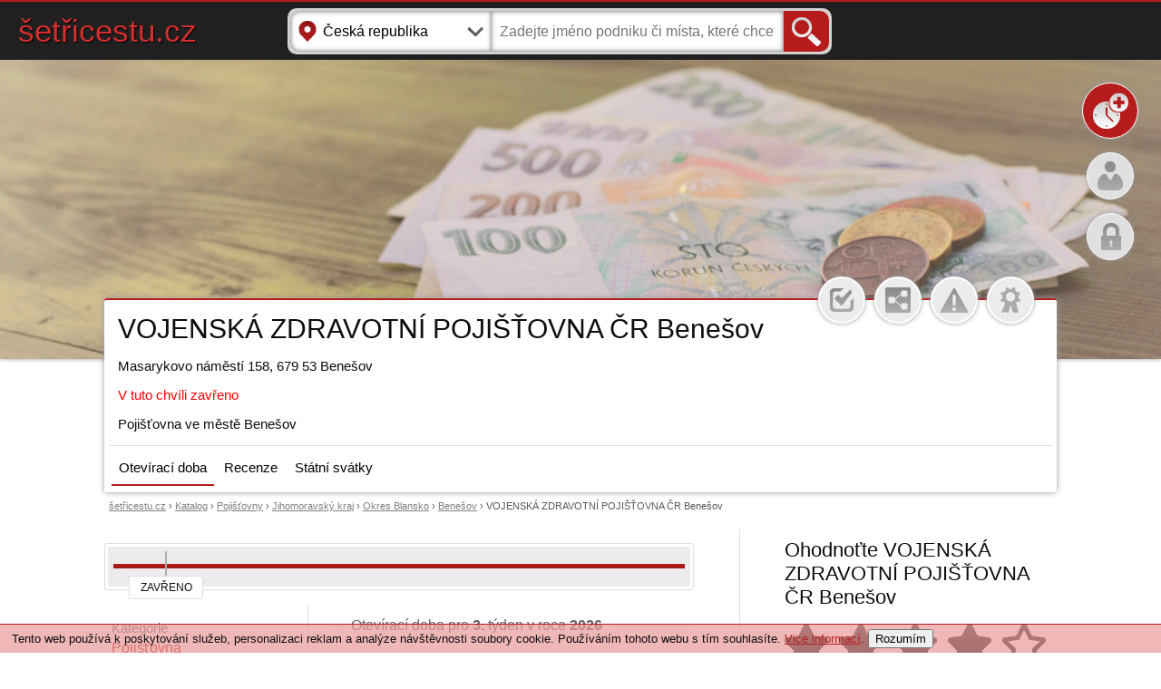

--- FILE ---
content_type: text/html; charset=UTF-8
request_url: https://www.setricestu.cz/misto/vojenska-zdravotni-pojistovna-cr-benesov-f-54277
body_size: 6380
content:
<!DOCTYPE html>
<html lang="cs" prefix="og: http://ogp.me/ns#">
 <head>
  <meta http-equiv="content-type" content="text/html; charset=utf-8">
  <title>VOJENSKÁ ZDRAVOTNÍ POJIŠŤOVNA ČR Benešov otevírací doba - šetřicestu.cz</title>
<meta name="description" content="Prohlédněte si otevírací dobu pro rok 2026 ve všední dny i víkendy pro VOJENSKÁ ZDRAVOTNÍ POJIŠŤOVNA ČR Benešov se sídlem Masarykovo náměstí 158, Benešov (Jihomoravský kraj, Okres Blansko).">
<meta name="description" content="Prohlédněte si otevírací dobu pro rok 2026 ve všední dny, víkendy i státní svátky pro VOJENSKÁ ZDRAVOTNÍ POJIŠŤOVNA ČR Benešov se sídlem Masarykovo náměstí 158, Benešov (Jihomoravský kraj, Okres Blansko).">
  <link rel="stylesheet" href="/css/style.css?v=2" type="text/css">
  <link rel="stylesheet" href="/css/style-detail.css?v=28" type="text/css">
  <link async rel="stylesheet" href="/css/style-db.css?misto=vojenska-zdravotni-pojistovna-cr-benesov-f-54277" type="text/css">
  <link rel="alternate" media="only screen and (max-width: 640px)" href="https://m.setricestu.cz/misto/vojenska-zdravotni-pojistovna-cr-benesov-f-54277">
  <link rel="canonical" href="https://www.setricestu.cz/misto/vojenska-zdravotni-pojistovna-cr-benesov-f-54277">
  <script type="text/javascript" src="/js/function.js?v=1" async></script>
  <script type="text/javascript" src="/js/jquery-1.2.1.pack.js" async></script>
  <style>
        #sdbar_1 { float: left; width: 100%; height: 5px; background: linear-gradient(#b71c1c, #9e1818); }
       </style>  <script type="application/ld+json">
   {
     "@context" : "http://schema.org",
     "@type" : "LocalBusiness",
     "name" : "VOJENSKÁ ZDRAVOTNÍ POJIŠŤOVNA ČR Benešov",
          "address" : {
       "@type" : "PostalAddress",
       "streetAddress" : "Masarykovo náměstí 158",
       "addressLocality" : "Benešov",       "postalCode" : "679 53 "     }

     ,
     "aggregateRating" : {
       "@type" : "AggregateRating",
       "ratingValue" : "4,0",
       "ratingCount" : "19",
       "bestRating" : "5",
       "worstRating" : "0"
     }
      
   }
  </script>
  <script type="application/ld+json">
    [{
      "@context": "https://schema.org",
      "@type": "BreadcrumbList",
      "itemListElement": [{
        "@type": "ListItem",
        "position": 1,
        "name": "šetřicestu.cz",
        "item": "https://www.setricestu.cz/"
      },{
        "@type": "ListItem",
        "position": 2,
        "name": "Pojišťovny",
        "item": "https://www.setricestu.cz/katalog/pojistovny-n-16683"
      },{
    
        "@type": "ListItem",
        "position": 3,
        "name": "VOJENSKÁ ZDRAVOTNÍ POJIŠŤOVNA ČR Benešov",
        "item": "https://www.setricestu.cz/misto/vojenska-zdravotni-pojistovna-cr-benesov-f-54277"
      }]
         }]
  </script>
 </head>
 <body>
       
  <!-- Global site tag (gtag.js) - Google Analytics -->
  <script async src="https://www.googletagmanager.com/gtag/js?id=UA-67686240-1"></script>
  <script>
    window.dataLayer = window.dataLayer || [];
    function gtag(){dataLayer.push(arguments);}
    gtag('js', new Date());

    gtag('config', 'UA-67686240-1');
  </script>
   
   <div id="okno" class="okno_skr">
    <div id="okno2">
     <div id="okno3">
      <div style="width: 100%; padding: 50px 0 50px 0; font-size: 16px; text-align: center;">
       Probíhá načítání obsahu...<br><br>
       <img src="/img/loading.gif" alt="Loading">
      </div>
     </div>
    </div>
   </div>

  
      <div id="fucking-eu-cookies" class="cookie_ob">
       Tento web používá k poskytování služeb, personalizaci reklam a analýze návštěvnosti soubory cookie. Používáním tohoto webu s tím souhlasíte. <a href="https://www.google.com/intl/cs/policies/technologies/cookies/">Vice informací</a>. <button onclick="cookie_ok();">Rozumím</button>
      </div>
     
  <div id="top_lista_d" class="lista_block">
   <div id="lis_logo">
    <a href="https://www.setricestu.cz/" class="logo">šetřicestu.cz</a>
   </div>

   <div id="lis_vyhledavac">
    <div id="lis_form_div">
     <form action="/search.php" method="get" name="formular">
      <input type="hidden" name="page" value="search">
      <input type="hidden" name="kraj" value="">
      <input type="text" name="lokace" value="Česká republika" placeholder="Lokace" id="search_form_1_lista" onFocus="zob_okno('lokalitaDls');" readonly><input type="text" name="q" value="" placeholder="Zadejte jméno podniku či místa, které chcete hledat" id="lis_search_form" autocomplete="off" onkeyup="lookupLista(this.value);" onblur="fill();" required><input type="submit" value=" " id="lis_search_send">
     </form>

     <div id="autoSuggestionsListLista">
     </div>
    </div>
   </div>
  </div>

  <div id="d_uvod" class="set_lista_img_34">
   <div id="uvod_filtr">
   </div>

   
    <div id="m_1">
     <div id="wheel_big_t" class="skr_upoz" onclick="window.location.href = '/pridat-oteviraci-dobu';">
      <a href="/pridat-oteviraci-dobu" class="nolink_black">Přidat <b>otevírací dobu</b></a>
     </div>

     <div id="wheel_big" onclick="window.location.href = '/pridat-oteviraci-dobu';">
     </div>
    </div>

    
        <div id="m_2">
         <div id="wheel_1_t" onclick="window.location.href = '/registrace';">
          <a href="/registrace" class="nolink_black">Zaregistrovat se</a>
         </div>

         <div id="wheel_1" class="profiovka_block" onclick="window.location.href = '/registrace';">
         </div>
        </div>
       
        <div id="m_3">
         <div id="wheel_2_t" onclick="window.location.href = '/prihlaseni';">
          <a href="/prihlaseni" class="nolink_black">Přihlásit se</a>
         </div>

         <div id="wheel_2" onclick="window.location.href = '/prihlaseni';">
         </div>
        </div>
         </div>

  <div id="d_uvod_c">
   <div id="d_uvod_cb" class="d_uvod_c_stav_0">
    <div id="moznosti">
          <div onclick="zob_okno('login');" id="visit_check" class="check  cursor_click" title="Přihlaste se prosím">
     </div>

     <div onclick="zob_okno('share&id=30493');" class="share cursor_click" title="Sdílet na sociálních sítích">
     </div>

     <div onclick="zob_okno('nahl&id=30493');" class="nahl cursor_click" title="Nahlásit nesprávné údaje">
     </div>

      
          <div onclick="zob_okno('upl&id=30493');" class="cert cursor_click" title="Neověřená otevírací doba">
              </div>
    </div>

    <div id="d_uvod_title">
     <h1>VOJENSKÁ ZDRAVOTNÍ POJIŠŤOVNA ČR Benešov</h1>    </div>

    <div id="d_uvod_adresa">
     <span>Masarykovo náměstí 158, 679 53  Benešov</span>    </div>

    <div id="d_uvod_otev" class="d_stav_txt_0">
     V tuto chvíli zavřeno    </div>

    
    <div id="d_uvod_microtext">
     Pojišťovna ve městě Benešov    </div>

    <div id="menu">
     <a href="/misto/vojenska-zdravotni-pojistovna-cr-benesov-f-54277" class="aktual">Otevírací doba</a> 
     
         <a href="/recenze/vojenska-zdravotni-pojistovna-cr-benesov-f-54277">Recenze</a>
          
     <a href="/misto/vojenska-zdravotni-pojistovna-cr-benesov-f-54277/statni-svatky">Státní svátky</a>
    </div>
   </div>
  </div>

  <div id="det_cesta">
   <div id="zacatek_cesty">
    <div class="cesta_pol">
     <a href="https://www.setricestu.cz/">šetřicestu.cz</a> ›

     <div class="cesta_pol">
      <a href="/katalog">Katalog</a> ›

      <div class="cesta_pol">
       <a href="/katalog/pojistovny-n-16683">Pojišťovny</a> ›

       <div class="cesta_pol">
        <a href="/katalog/pojistovny-n-16683/jihomoravsky-kraj">Jihomoravský kraj</a> ›

        <div class="cesta_pol">
         <a href="/katalog/pojistovny-n-16683/jihomoravsky-kraj/blansko">Okres Blansko</a> ›

         <div class="cesta_pol">
          <a href="/katalog/pojistovny-n-16683/jihomoravsky-kraj/blansko/777-benesov">Benešov</a> ›

          <div class="cesta_pol">
           
               VOJENSKÁ ZDRAVOTNÍ POJIŠŤOVNA ČR Benešov
                        </div>
         </div>
        </div>
       </div>
      </div>
     </div>
    </div>
   </div>
  </div>

  
     <div id="d_obsah">
      <div id="d_obsah_c">
       <div id="d_obsah_l">
        <div id="d_obsah_hl">
         <div id="d_panel">
          <div id="statusbar">
           <div id="sb_lista">
          
               <div id="sdbar_1">
               </div>
              
            <div id="sb_cas">
           <div id="stav_2">ZAVŘENO</div>
            </div>
           </div>
          </div>
         </div>

         <div id="d_obsah_hl_l">
          <div class="box_max_l">
         
             <div class="max_polozka_b">
              <div class="max_polozka_t">
               Kategorie
              </div>

              <div class="max_polozka_o">
               <a href="/katalog/pojistovny-n-16683">Pojišťovna</a>
              </div>
             </div>
           
               <div class="max_polozka">
                <div class="max_polozka_t">
                 Pobočka řetězce
                </div>

                <div class="max_polozka_o">
                 <a href="/retezec/vojenska-zdravotni-pojistovna-ceske-republiky-u-26154">Vojenská zdravotní pojišťovna České republiky</a>
                </div>
               </div>
              
             <div class="max_polozka">
              <div class="max_polozka_t">
               Kraj
              </div>

              <div class="max_polozka_o">
               <a href="/katalog/pojistovny-n-16683/jihomoravsky-kraj">Jihomoravský kraj</a>
              </div>
             </div>

             <div class="max_polozka">
              <div class="max_polozka_t">
               Okres
              </div>

              <div class="max_polozka_o">
               <a href="/katalog/pojistovny-n-16683/jihomoravsky-kraj/blansko">Okres Blansko</a>
              </div>
             </div>

             <div class="max_polozka">
              <div class="max_polozka_t">
               Město
              </div>

              <div class="max_polozka_o">
               <a href="/katalog/pojistovny-n-16683/jihomoravsky-kraj/blansko/777-benesov">Benešov</a>
              </div>
             </div>
            
          </div>
         </div>

         <div id="d_obsah_hl_r">
        
          <div class="hl_nadp">
           <div class="hl_nadp_txt">
    
             <h2>Otevírací doba pro <b>3.</b> týden v roce <b>2026</b></h2>
           </div>
          </div>

          <div id="d_oteviracky">
    
              <div class="d_polozka dp_ramecek dnes">
               <div class="dp_den" title="18.01.2026">
                Neděle
               </div>

               <div class="dp_hod">
             
                     <div class="h_klasik">
                      <i>Zavřeno</i>
                     </div>

                     <div class="h_datum">
                      18.1.
                     </div>

                     <div class="h_nahlas">
                      <img src="/img/icons/vystraha.png" width="16" onclick="zob_okno('nahl_hod&id=21546&podnik=30493');" class="cursor_click" alt="Nahlásit">
                     </div>
                    
               </div>
              </div>
             
              <div class="d_polozka dp_ramecek">
               <div class="dp_den" title="19.01.2026">
                Pondělí
               </div>

               <div class="dp_hod">
             
                       <div class="h_klasik">
                      08:00 - 12:00
                       </div>

                       <div class="h_datum">
                        19.1.
                       </div>

                       <div class="h_nahlas">
                        <img src="/img/icons/vystraha.png" width="16" onclick="zob_okno('nahl_hod&id=21540&podnik=30493');" class="cursor_click" alt="Nahlásit">
                       </div>

                       <div class="h_pauza">
                      13:00 - 17:00
                       </div>
                      
               </div>
              </div>
             
              <div class="d_polozka dp_ramecek">
               <div class="dp_den" title="20.01.2026">
                Úterý
               </div>

               <div class="dp_hod">
             
                     <div class="h_klasik">
                      <i>Zavřeno</i>
                     </div>

                     <div class="h_datum">
                      20.1.
                     </div>

                     <div class="h_nahlas">
                      <img src="/img/icons/vystraha.png" width="16" onclick="zob_okno('nahl_hod&id=21541&podnik=30493');" class="cursor_click" alt="Nahlásit">
                     </div>
                    
               </div>
              </div>
             
              <div class="d_polozka dp_ramecek">
               <div class="dp_den" title="21.01.2026">
                Středa
               </div>

               <div class="dp_hod">
             
                       <div class="h_klasik">
                      08:00 - 12:00
                       </div>

                       <div class="h_datum">
                        21.1.
                       </div>

                       <div class="h_nahlas">
                        <img src="/img/icons/vystraha.png" width="16" onclick="zob_okno('nahl_hod&id=21542&podnik=30493');" class="cursor_click" alt="Nahlásit">
                       </div>

                       <div class="h_pauza">
                      13:00 - 17:00
                       </div>
                      
               </div>
              </div>
             
              <div class="d_polozka dp_ramecek">
               <div class="dp_den" title="22.01.2026">
                Čtvrtek
               </div>

               <div class="dp_hod">
             
                       <div class="h_klasik">
                      08:00 - 12:00
                       </div>

                       <div class="h_datum">
                        22.1.
                       </div>

                       <div class="h_nahlas">
                        <img src="/img/icons/vystraha.png" width="16" onclick="zob_okno('nahl_hod&id=21543&podnik=30493');" class="cursor_click" alt="Nahlásit">
                       </div>

                       <div class="h_pauza">
                      13:00 - 17:00
                       </div>
                      
               </div>
              </div>
             
              <div class="d_polozka dp_ramecek">
               <div class="dp_den" title="23.01.2026">
                Pátek
               </div>

               <div class="dp_hod">
             
                     <div class="h_klasik">
                      <i>Zavřeno</i>
                     </div>

                     <div class="h_datum">
                      23.1.
                     </div>

                     <div class="h_nahlas">
                      <img src="/img/icons/vystraha.png" width="16" onclick="zob_okno('nahl_hod&id=21544&podnik=30493');" class="cursor_click" alt="Nahlásit">
                     </div>
                    
               </div>
              </div>
             
              <div class="d_polozka">
               <div class="dp_den" title="24.01.2026">
                Sobota
               </div>

               <div class="dp_hod">
             
                     <div class="h_klasik">
                      <i>Zavřeno</i>
                     </div>

                     <div class="h_datum">
                      24.1.
                     </div>

                     <div class="h_nahlas">
                      <img src="/img/icons/vystraha.png" width="16" onclick="zob_okno('nahl_hod&id=21545&podnik=30493');" class="cursor_click" alt="Nahlásit">
                     </div>
                    
               </div>
              </div>
             
          </div>
         
            <div id="ads_det_1">
             <script async src="//pagead2.googlesyndication.com/pagead/js/adsbygoogle.js"></script>
             <!-- šetřicestu.cz - detail -->
             <ins class="adsbygoogle"
                  style="display:block"
                  data-ad-client="ca-pub-8830586778933363"
                  data-ad-slot="8495120005"
                  data-ad-format="auto"
                  data-full-width-responsive="true"></ins>
             <script>
             (adsbygoogle = window.adsbygoogle || []).push({});
             </script>
            </div>
           
          <div class="hl_nadp">
           <div class="hl_nadp_txt">
            <h2>Kalendář otevíracích dob pro <b>leden 2026</b></h2>
           </div>
          </div>

          <div id="d_kalendar">
           
    <div class="nadpis">
     Po
    </div>
   
    <div class="nadpis">
     Út
    </div>
   
    <div class="nadpis">
     St
    </div>
   
    <div class="nadpis">
     Čt
    </div>
   
    <div class="nadpis">
     Pá
    </div>
   
    <div class="nadpis">
     So
    </div>
   
    <div class="nadpis">
     Ne
    </div>
   
      <div class="den_k neaktual" onclick="zob_okno('kalendar&datum=2025-12-29&id=30493');">
       29. 12. 
      </div>
     
      <div class="den_k neaktual" onclick="zob_okno('kalendar&datum=2025-12-30&id=30493');">
       30. 12. 
      </div>
     
      <div class="den_k neaktual" onclick="zob_okno('kalendar&datum=2025-12-31&id=30493');">
       31. 12. 
      </div>
     
        <div class="den_k aktual uz_bylo" onclick="zob_okno('kalendar&datum=2026-01-01&id=30493');">
         1.
        </div>
       
        <div class="den_k aktual uz_bylo" onclick="zob_okno('kalendar&datum=2026-01-02&id=30493');">
         2.
        </div>
       
        <div class="den_k aktual uz_bylo" onclick="zob_okno('kalendar&datum=2026-01-03&id=30493');">
         3.
        </div>
       
        <div class="den_k aktual uz_bylo" onclick="zob_okno('kalendar&datum=2026-01-04&id=30493');">
         4.
        </div>
       
        <div class="den_k aktual uz_bylo" onclick="zob_okno('kalendar&datum=2026-01-05&id=30493');">
         5.
        </div>
       
        <div class="den_k aktual uz_bylo" onclick="zob_okno('kalendar&datum=2026-01-06&id=30493');">
         6.
        </div>
       
        <div class="den_k aktual uz_bylo" onclick="zob_okno('kalendar&datum=2026-01-07&id=30493');">
         7.
        </div>
       
        <div class="den_k aktual uz_bylo" onclick="zob_okno('kalendar&datum=2026-01-08&id=30493');">
         8.
        </div>
       
        <div class="den_k aktual uz_bylo" onclick="zob_okno('kalendar&datum=2026-01-09&id=30493');">
         9.
        </div>
       
        <div class="den_k aktual uz_bylo" onclick="zob_okno('kalendar&datum=2026-01-10&id=30493');">
         10.
        </div>
       
        <div class="den_k aktual uz_bylo" onclick="zob_okno('kalendar&datum=2026-01-11&id=30493');">
         11.
        </div>
       
        <div class="den_k aktual uz_bylo" onclick="zob_okno('kalendar&datum=2026-01-12&id=30493');">
         12.
        </div>
       
        <div class="den_k aktual uz_bylo" onclick="zob_okno('kalendar&datum=2026-01-13&id=30493');">
         13.
        </div>
       
        <div class="den_k aktual uz_bylo" onclick="zob_okno('kalendar&datum=2026-01-14&id=30493');">
         14.
        </div>
       
        <div class="den_k aktual uz_bylo" onclick="zob_okno('kalendar&datum=2026-01-15&id=30493');">
         15.
        </div>
       
        <div class="den_k aktual uz_bylo" onclick="zob_okno('kalendar&datum=2026-01-16&id=30493');">
         16.
        </div>
       
        <div class="den_k aktual uz_bylo" onclick="zob_okno('kalendar&datum=2026-01-17&id=30493');">
         17.
        </div>
       
        <div class="den_k dnes_k" onclick="zob_okno('kalendar&datum=2026-01-18&id=30493');">
         18.
        </div>
       
        <div class="den_k aktual" onclick="zob_okno('kalendar&datum=2026-01-19&id=30493');">
         19.
        </div>
       
        <div class="den_k aktual" onclick="zob_okno('kalendar&datum=2026-01-20&id=30493');">
         20.
        </div>
       
        <div class="den_k aktual" onclick="zob_okno('kalendar&datum=2026-01-21&id=30493');">
         21.
        </div>
       
        <div class="den_k aktual" onclick="zob_okno('kalendar&datum=2026-01-22&id=30493');">
         22.
        </div>
       
        <div class="den_k aktual" onclick="zob_okno('kalendar&datum=2026-01-23&id=30493');">
         23.
        </div>
       
        <div class="den_k aktual" onclick="zob_okno('kalendar&datum=2026-01-24&id=30493');">
         24.
        </div>
       
        <div class="den_k aktual" onclick="zob_okno('kalendar&datum=2026-01-25&id=30493');">
         25.
        </div>
       
        <div class="den_k aktual" onclick="zob_okno('kalendar&datum=2026-01-26&id=30493');">
         26.
        </div>
       
        <div class="den_k aktual" onclick="zob_okno('kalendar&datum=2026-01-27&id=30493');">
         27.
        </div>
       
        <div class="den_k aktual" onclick="zob_okno('kalendar&datum=2026-01-28&id=30493');">
         28.
        </div>
       
        <div class="den_k aktual" onclick="zob_okno('kalendar&datum=2026-01-29&id=30493');">
         29.
        </div>
       
        <div class="den_k aktual" onclick="zob_okno('kalendar&datum=2026-01-30&id=30493');">
         30.
        </div>
       
        <div class="den_k aktual" onclick="zob_okno('kalendar&datum=2026-01-31&id=30493');">
         31.
        </div>
       
      <div class="den_k neaktual" onclick="zob_okno('kalendar&datum=2026-02-01&id=30493');">
       1. 2.
      </div>
     
          </div>

            <div class="hl_nadp">
             <div class="hl_nadp_txt">
              <h2>Otevírací doba VOJENSKÁ ZDRAVOTNÍ POJIŠŤOVNA ČR Benešov ve státní svátky</h2>
             </div>
            </div>

            <div class="hl_d_obs">
           
               <div class="d_polozka dp_ramecek">
                <div class="d_nadpiss">
                 Velký pátek
                </div>

                <div class="dp_den">
                 3.4.2026
                </div>

                <div class="dp_hod">
               
                     <div class="h_klasik">
                    
                       <i>Zavřeno</i>
                      
                     </div>
                    
                      <div class="dp_koment">
                       Otevírací doba se může vzhledem ke státnímu svátku v tento den lišit.
                      </div>
                     
                </div>
               </div>
              
               <div class="d_polozka dp_ramecek">
                <div class="d_nadpiss">
                 <a href="https://www.scblog.net/statni-svatky/velikonocni-pondeli/" title="Přečtěte si více informací o státním svátku Velikonoční pondělí">Velikonoční pondělí</a>
                </div>

                <div class="dp_den">
                 6.4.2026
                </div>

                <div class="dp_hod">
               
                     <div class="h_klasik">
                    <i>08:00 - 12:00</i>
                     </div>
                    
                       <div class="h_pauza">
                      <i>13:00 - 17:00</i>
                       </div>
                      
                      <div class="dp_koment">
                       Otevírací doba se může vzhledem ke státnímu svátku v tento den lišit, <a href="https://www.scblog.net/statni-svatky/velikonocni-pondeli/" title="Přečtěte si více informací o státním svátku Velikonoční pondělí">přečtěte si více</a>.
                      </div>
                     
                </div>
               </div>
              
               <div class="d_polozka dp_ramecek">
                <div class="d_nadpiss">
                 <a href="https://www.scblog.net/statni-svatky/svatek-prace-1-kvetna-oslava-prace-a-pracovnich-prav/" title="Přečtěte si více informací o státním svátku Svátek práce">Svátek práce</a>
                </div>

                <div class="dp_den">
                 1.5.2026
                </div>

                <div class="dp_hod">
               
                     <div class="h_klasik">
                    
                       <i>Zavřeno</i>
                      
                     </div>
                    
                      <div class="dp_koment">
                       Otevírací doba se může vzhledem ke státnímu svátku v tento den lišit, <a href="https://www.scblog.net/statni-svatky/svatek-prace-1-kvetna-oslava-prace-a-pracovnich-prav/" title="Přečtěte si více informací o státním svátku Svátek práce">přečtěte si více</a>.
                      </div>
                     
                </div>
               </div>
              
               <div class="d_polozka">
                <div class="d_nadpiss">
                 <a href="https://www.scblog.net/statni-svatky/den-vitezstvi-8-kvetna-pamatka-na-konec-druhe-svetove-valky/" title="Přečtěte si více informací o státním svátku Den vítězství">Den vítězství</a>
                </div>

                <div class="dp_den">
                 8.5.2026
                </div>

                <div class="dp_hod">
               
                     <div class="h_klasik">
                    
                       <i>Zavřeno</i>
                      
                     </div>
                    
                      <div class="dp_koment">
                       Otevírací doba se může vzhledem ke státnímu svátku v tento den lišit, <a href="https://www.scblog.net/statni-svatky/den-vitezstvi-8-kvetna-pamatka-na-konec-druhe-svetove-valky/" title="Přečtěte si více informací o státním svátku Den vítězství">přečtěte si více</a>.
                      </div>
                     
                </div>
               </div>
              
            </div>             
           
         </div>
        </div>
       </div>

       <div id="d_obsah_r">
        <div id="nadp_hodn">
         <h3>Ohodnoťte VOJENSKÁ ZDRAVOTNÍ POJIŠŤOVNA ČR Benešov</h3>
        </div>

        <div class="box_r box_r_mezera">
         <div id="hvezdy">
        
              <div id="star_1" class="hvezda_plna" onClick="zob_okno('recenze_mista&hv=1&id=30493');" onMouseOver="star_active(1);" onMouseOut="star_null(4)">
              </div>
             
              <div id="star_2" class="hvezda_plna" onClick="zob_okno('recenze_mista&hv=2&id=30493');" onMouseOver="star_active(2);" onMouseOut="star_null(4)">
              </div>
             
              <div id="star_3" class="hvezda_plna" onClick="zob_okno('recenze_mista&hv=3&id=30493');" onMouseOver="star_active(3);" onMouseOut="star_null(4)">
              </div>
             
              <div id="star_4" class="hvezda_plna" onClick="zob_okno('recenze_mista&hv=4&id=30493');" onMouseOver="star_active(4);" onMouseOut="star_null(4)">
              </div>
             
              <div id="star_5" class="hvezda_prazdna" onClick="zob_okno('recenze_mista&hv=5&id=30493');" onMouseOver="star_active(5);" onMouseOut="star_null(4)">
              </div>
             
          <div id="hodn_vysledek">
           <div id="hodn_vysledek_l">
            4,0
           </div>

           <div id="hodn_vysledek_r">
            hodnocení: 19
           </div>
          </div>
         </div>
        </div>
       
        <div id="rec_hv_hodn">
         <div class="rec_hv_rad">
          <div class="rec_hv_hv">
           5 ★
          </div>

          <div class="rec_hv_bar">
           <div class="rec_bar_100"><div class="rec_bar_proc rec_bar_proc5" style="width: 42.105263157895%;"></div></div>
          </div>

          <div class="rec_hv_poc">
           42 %
          </div>
         </div>

         <div class="rec_hv_rad">
          <div class="rec_hv_hv">
           4 ★
          </div>

          <div class="rec_hv_bar">
           <div class="rec_bar_100"><div class="rec_bar_proc rec_bar_proc4" style="width: 21.052631578947%;"></div></div>
          </div>

          <div class="rec_hv_poc">
           21 %
          </div>
         </div>

         <div class="rec_hv_rad">
          <div class="rec_hv_hv">
           3 ★
          </div>

          <div class="rec_hv_bar">
           <div class="rec_bar_100"><div class="rec_bar_proc rec_bar_proc3" style="width: 31.578947368421%;"></div></div>
          </div>

          <div class="rec_hv_poc">
           32 %
          </div>
         </div>

         <div class="rec_hv_rad">
          <div class="rec_hv_hv">
           2 ★
          </div>

          <div class="rec_hv_bar">
           <div class="rec_bar_100"><div class="rec_bar_proc rec_bar_proc2" style="width: 5.2631578947368%;"></div></div>
          </div>

          <div class="rec_hv_poc">
           5 %
          </div>
         </div>

         <div class="rec_hv_rad">
          <div class="rec_hv_hv">
           1 ★
          </div>

          <div class="rec_hv_bar">
           <div class="rec_bar_100"><div class="rec_bar_proc rec_bar_proc1" style="width: 0%;"></div></div>
          </div>

          <div class="rec_hv_poc">
           0 %
          </div>
         </div>
        </div>
       
            <div id="ads_det_2">
             <script async src="//pagead2.googlesyndication.com/pagead/js/adsbygoogle.js"></script>
             <!-- šetřicestu.cz - detail right 2 -->
             <ins class="adsbygoogle"
                  style="display:inline-block;width:300px;height:600px"
                  data-ad-client="ca-pub-8830586778933363"
                  data-ad-slot="2510367360"></ins>
             <script>
             (adsbygoogle = window.adsbygoogle || []).push({});
             </script>
            </div>
           
        <div id="nadp_skverze">
         <h3>Fungujeme i na Slovensku</h3>
        </div>

        <div class="box_r box_r_mezera">
         Plánujete cestu na Slovensko? Nyní je náš web funkční i tam. Najdete ho na adrese <a href="https://www.setricestu.sk" title="Šetricestu.sk - Otváracia doba podnikov a miest">www.setricestu.sk</a>.
        </div>

        <div id="nadp_okoli">
         <h3>Pojišťovny v okolí</h3>
        </div>
       
           <div class="box_r">
            <div class="dalsi_r_nadpis">
             <div class="dalsi_r_nadpis_w">
              <a href="/misto/oborova-zdravotni-pojistovna-benesov-t-36762" title="Oborová zdravotní pojišťovna Benešov" class="nolink-black">Oborová zdravotní pojišťovna Benešov</a>
             </div>

             <div class="dls_stav k_zavreno_r" title="Zavřeno">
              <div class="dls_stav_v k_zavreno_b">
              </div>
             </div>
            </div>

            <div class="dalsi_r_adresa">
             Tyršova 2071, 679 53  Benešov
            </div>
           </div>
          
           <div class="box_r">
            <div class="dalsi_r_nadpis">
             <div class="dalsi_r_nadpis_w">
              <a href="/misto/zdravotni-pojistovna-ministerstva-vnitra-ceske-republiky-benesov-b-99843" title="Zdravotní pojišťovna ministerstva vnitra České republiky Benešov " class="nolink-black">Zdravotní pojišťovna ministerstva vnitra České republiky Benešov </a>
             </div>

             <div class="dls_stav k_zavreno_r" title="Zavřeno">
              <div class="dls_stav_v k_zavreno_b">
              </div>
             </div>
            </div>

            <div class="dalsi_r_adresa">
             Dukelská 2192, 679 53  Benešov
            </div>
           </div>
          
             <div class="box_r">
              <div class="dalsi_r_nadpis">
               <div class="dalsi_r_nadpis_w">
                <a href="/misto/zdravotni-pojistovna-ministerstva-vnitra-ceske-republiky-blansko-b-38465" title="Zdravotní pojišťovna ministerstva vnitra České republiky Blansko" class="nolink-black">Zdravotní pojišťovna ministerstva vnitra České republiky Blansko</a>
               </div>

               <div class="dls_stav k_zavreno_r" title="Zavřeno">
                <div class="dls_stav_v k_zavreno_b">
                </div>
               </div>
              </div>

              <div class="dalsi_r_adresa">
               Svitavská 1, 678 01  Blansko
              </div>
             </div>
            
             <div class="box_r">
              <div class="dalsi_r_nadpis">
               <div class="dalsi_r_nadpis_w">
                <a href="/misto/ceska-podnikatelska-pojistovna-hodonin-narodni-trida-18-l-46638" title="Česká podnikatelská pojišťovna Hodonín, Národní třída 18" class="nolink-black">Česká podnikatelská pojišťovna Hodonín, Národní třída 18</a>
               </div>

               <div class="dls_stav k_zavreno_r" title="Zavřeno">
                <div class="dls_stav_v k_zavreno_b">
                </div>
               </div>
              </div>

              <div class="dalsi_r_adresa">
               Národní třída 18, 679 71  Hodonín
              </div>
             </div>
            
             <div class="box_r">
              <div class="dalsi_r_nadpis">
               <div class="dalsi_r_nadpis_w">
                <a href="/misto/vseobecna-zdravotni-pojistovna-hodonin-m-12416" title="Všeobecná zdravotní pojišťovna Hodonín" class="nolink-black">VZP Hodonín</a>
               </div>

               <div class="dls_stav k_zavreno_r" title="Zavřeno">
                <div class="dls_stav_v k_zavreno_b">
                </div>
               </div>
              </div>

              <div class="dalsi_r_adresa">
               Štefánikova 14/4083, 679 71  Hodonín
              </div>
             </div>
            
             <div class="box_r">
              <div class="dalsi_r_nadpis">
               <div class="dalsi_r_nadpis_w">
                <a href="/misto/ceska-podnikatelska-pojistovna-hodonin-narodni-trida-55c-v-54204" title="Česká podnikatelská pojišťovna Hodonín, Národní třída 55c" class="nolink-black">Česká podnikatelská pojišťovna Hodonín, Národní třída 55c</a>
               </div>

               <div class="dls_stav k_zavreno_r" title="Zavřeno">
                <div class="dls_stav_v k_zavreno_b">
                </div>
               </div>
              </div>

              <div class="dalsi_r_adresa">
               Národní třída 55c, 679 71  Hodonín
              </div>
             </div>
            
       </div>
      </div>
     </div>
    
  <div id="paticka">
   <div id="paticka_c">
    <div id="paticka_blog">
     <div id="paticka_blog_nadpis">
      <a href="https://www.scblog.net" class="white_link" title="Oficiální blog serveru Šetřicestu.cz a Šetricestu.sk">SC blog</a>
     </div>

     
        <div class="blog_prispevek">
         <div class="blog_prispevek_title">
          <a href="https://www.scblog.net/zajimavosti/kfc-prosle-maso-co-zjistily-kontroly-v-cesku-a-jake-jsou-recenze-pobocek/" class="white_link">KFC prošlé maso: co zjistily kontroly v Česku a jaké jsou recenze poboček</a>
         </div>

         <div class="blog_prispevek_datum">
          23. září 2025 v 00:19
         </div>
        </div>
       
        <div class="blog_prispevek">
         <div class="blog_prispevek_title">
          <a href="https://www.scblog.net/zajimavosti/ceska-posta-prevadi-pobocky-na-posty-partner-co-to-pro-nas-znamena/" class="white_link">Česká pošta převádí pobočky na Pošty Partner. Co to pro nás znamená?</a>
         </div>

         <div class="blog_prispevek_datum">
          10. září 2025 ve 20:21
         </div>
        </div>
       
        <div class="blog_prispevek">
         <div class="blog_prispevek_title">
          <a href="https://www.scblog.net/pohonne-hmoty/bezna-paliva-vs-premiova-paliva-vyplati-se-priplatit/" class="white_link">Běžná paliva vs. prémiová paliva: Vyplatí se připlatit?</a>
         </div>

         <div class="blog_prispevek_datum">
          4. září 2025 v 16:05
         </div>
        </div>
       
        <div class="blog_prispevek">
         <div class="blog_prispevek_title">
          <a href="https://www.scblog.net/zajimavosti/nakupovani-s-plnym-zaludkem-proc-je-lepsi-jit-do-obchodu-kdyz-mate-nasyceny-zaludek/" class="white_link">Nakupování s plným žaludkem – Proč je lepší jít do obchodu, když máte nasycený žaludek</a>
         </div>

         <div class="blog_prispevek_datum">
          27. srpna 2025 v 10:42
         </div>
        </div>
       
        <div class="blog_prispevek">
         <div class="blog_prispevek_title">
          <a href="https://www.scblog.net/o-setricestu-cz/kdo-je-pripraveny-neceka-pred-zamcenymi-dvermi/" class="white_link">Kdo je připravený, nečeká před zamčenými dveřmi</a>
         </div>

         <div class="blog_prispevek_datum">
          19. srpna 2025 v 17:58
         </div>
        </div>
           </div>

    <div id="paticka_ostatni">
     <a href="https://www.scblog.net/kontaktujte-nas/" target="_blank" class="white_link">Kontaktujte nás</a><br><br>
     Copyright &copy; 2016 — 2026 Šetřicestu.cz<br>
     Copyright &copy; 2026 <a href="https://www.tankujkvalitne.cz">Tankujkvalitně.cz</a> - pohonné hmoty
     <!-- Občas musíte udělat něco nepochopitelného, aby Vás ostatní pochopili. -->
     <!-- Nezáleží na tom, jaké karty držíte Vy. Záleží pouze na tom, jaké karty drží Váš soupeř. -->
    </div>
   </div>  </div>
 </body>
</html>



--- FILE ---
content_type: text/html; charset=utf-8
request_url: https://www.google.com/recaptcha/api2/aframe
body_size: 267
content:
<!DOCTYPE HTML><html><head><meta http-equiv="content-type" content="text/html; charset=UTF-8"></head><body><script nonce="P-B6AnNlIuZjuNnqN_8gAQ">/** Anti-fraud and anti-abuse applications only. See google.com/recaptcha */ try{var clients={'sodar':'https://pagead2.googlesyndication.com/pagead/sodar?'};window.addEventListener("message",function(a){try{if(a.source===window.parent){var b=JSON.parse(a.data);var c=clients[b['id']];if(c){var d=document.createElement('img');d.src=c+b['params']+'&rc='+(localStorage.getItem("rc::a")?sessionStorage.getItem("rc::b"):"");window.document.body.appendChild(d);sessionStorage.setItem("rc::e",parseInt(sessionStorage.getItem("rc::e")||0)+1);localStorage.setItem("rc::h",'1768698718984');}}}catch(b){}});window.parent.postMessage("_grecaptcha_ready", "*");}catch(b){}</script></body></html>

--- FILE ---
content_type: text/css;charset=UTF-8
request_url: https://www.setricestu.cz/css/style-db.css?misto=vojenska-zdravotni-pojistovna-cr-benesov-f-54277
body_size: 304
content:

  .set_uvod_img{background: black url('https://www.setricestu.cz/media/sc/ilustracky/original/20233_1466024866_304.jpg') no-repeat;background-position: center center;background-size: cover}
 
 #sb_cas{position: absolute;top: -14px;left: 9.0972222222222%;width: 2px;height: 34px;background: #adadad;border-radius: 3px}

   .profiovka_block{background: #e0e0e0 url('../img/user-s.png') no-repeat center center}
  
     .set_lista_img_34{background: black url('https://www.setricestu.cz/media/kategorie/original/58161_1466441377_958.jpg') no-repeat;background-position: center center;background-size: cover}

    

--- FILE ---
content_type: application/javascript
request_url: https://www.setricestu.cz/js/function.js?v=1
body_size: 2770
content:
function hodn_rec(e,t){var d=null;return window.XMLHttpRequest?d=new XMLHttpRequest:window.ActiveXObject&&(d=new ActiveXObject("Microsoft.XMLHTTP")),d?(d.onreadystatechange=function(){hodn_rec_go(d,e)},d.open("GET","/hodn_rec.php?rec="+e+"&hodn="+t,!0),void d.send(null)):(alert("Při hodnocení nastala chyba."),!1)}function hodn_rec_go(e,t){var d;4==e.readyState&&(200!=e.status&&0!=e.status||(d=e.responseText,document.getElementById("rec_"+t).innerHTML=d))}function star_active(e){for(max=e+1,c=1;c<max;)document.getElementById("star_"+c).className="hvezda_plna",c++;for(skrej=e+1;skrej<6;)document.getElementById("star_"+skrej).className="hvezda_prazdna",skrej++}function star_active_f(e){document.forms.formular_kt.hvezdy.value=e}function star_null(e){if(0==e)for(c=1;c<6;)document.getElementById("star_"+c).className="hvezda_prazdna",c++;else{for(max=e+1,c=1;c<max;)document.getElementById("star_"+c).className="hvezda_plna",c++;for(skrej=e+1;skrej<6;)document.getElementById("star_"+skrej).className="hvezda_prazdna",skrej++}}function star_rating(e,t){var d=null;return window.XMLHttpRequest?d=new XMLHttpRequest:window.ActiveXObject&&(d=new ActiveXObject("Microsoft.XMLHTTP")),d?(d.onreadystatechange=function(){star_rating_go(d)},d.open("GET","/star_save.php?numb="+e+"&h_id="+t,!0),void d.send(null)):(alert("Při vyhledávání se naskytla neočekávaná chyba. Opakujte prostím tuto operaci později."),!1)}function star_rating_go(e){var t;4==e.readyState&&(200!=e.status&&0!=e.status||(t=e.responseText,document.getElementById("hvezdy").innerHTML=t))}function copyHour(e,t,d,n,m,l,o,a,s,u,i,y){for(0==y&&(c=e+1,konec=8),1!=y&&2!=y||(e>0&&8>e&&(c=e+1,konec=8),e>7&&15>e&&(c=e+1,konec=15)),3==y&&(e>0&&8>e&&(c=e+1,konec=8),e>7&&15>e&&(c=e+1,konec=15),e>14&&22>e&&(c=e+1,konec=22),e>21&&29>e&&(c=e+1,konec=29));c<konec;)document.getElementById("zh_"+c).selectedIndex=t,document.getElementById("zm_"+c).selectedIndex=d,document.getElementById("ph_"+c).selectedIndex=n,document.getElementById("pm_"+c).selectedIndex=m,document.getElementById("pzh_"+c).selectedIndex=l,document.getElementById("pzm_"+c).selectedIndex=o,document.getElementById("pph_"+c).selectedIndex=a,document.getElementById("pph_"+c).selectedIndex=s,document.getElementById("ns_"+c).checked=u,document.getElementById("zv_"+c).checked=i,1==u||1==i?(document.getElementById("zh_"+c).disabled=!0,document.getElementById("zm_"+c).disabled=!0,document.getElementById("ph_"+c).disabled=!0,document.getElementById("pm_"+c).disabled=!0,document.getElementById("pzh_"+c).disabled=!0,document.getElementById("pzm_"+c).disabled=!0,document.getElementById("pph_"+c).disabled=!0,document.getElementById("pph_"+c).disabled=!0):(document.getElementById("zh_"+c).disabled=!1,document.getElementById("zm_"+c).disabled=!1,document.getElementById("ph_"+c).disabled=!1,document.getElementById("pm_"+c).disabled=!1,document.getElementById("pzh_"+c).disabled=!1,document.getElementById("pzm_"+c).disabled=!1,document.getElementById("pph_"+c).disabled=!1,document.getElementById("pph_"+c).disabled=!1),c++}function zvolit_kat(e,t){document.forms.formular_kt.xxx_kt.value=t,document.forms.formular_kt.kategorie.value=e}function choose_kat(e){var t=null;return window.XMLHttpRequest?t=new XMLHttpRequest:window.ActiveXObject&&(t=new ActiveXObject("Microsoft.XMLHTTP")),t?(t.onreadystatechange=function(){Ref_choose_kat(t)},t.open("GET","/window.php?page=podkategorie&id="+e,!0),void t.send(null)):(alert("nejede a nepojede"),!1)}function Ref_choose_kat(e){var t;4==e.readyState&&(200!=e.status&&0!=e.status||(t=e.responseText,document.getElementById("win_kat_dgt").innerHTML=t))}function zobInfoOtev(e){document.getElementById("format_0").style.display="none",document.getElementById("format_1").style.display="none",document.getElementById("format_2").style.display="none",document.getElementById("format_3").style.display="none",document.getElementById("format_"+e).style.display="block"}function zav_hl(){document.getElementById("c_hlas").style.display="none"}function FormSvatek(e){""!=e?(document.getElementById("f_pauza").disabled=!1,document.getElementById("ns_1").disabled=!1,document.getElementById("zv_1").disabled=!1,document.getElementById("zh_1").disabled=!1,document.getElementById("zm_1").disabled=!1,document.getElementById("ph_1").disabled=!1,document.getElementById("pm_1").disabled=!1,document.getElementById("pzh_1").disabled=!1,document.getElementById("pzm_1").disabled=!1,document.getElementById("pph_1").disabled=!1,document.getElementById("ppm_1").disabled=!1,document.getElementById("koment_1").disabled=!1,document.getElementById("snd_1").disabled=!1):(document.getElementById("f_pauza").disabled=!0,document.getElementById("ns_1").disabled=!0,document.getElementById("zv_1").disabled=!0,document.getElementById("zh_1").disabled=!0,document.getElementById("zm_1").disabled=!0,document.getElementById("ph_1").disabled=!0,document.getElementById("pm_1").disabled=!0,document.getElementById("pzh_1").disabled=!0,document.getElementById("pzm_1").disabled=!0,document.getElementById("pph_1").disabled=!0,document.getElementById("ppm_1").disabled=!0,document.getElementById("koment_1").disabled=!0,document.getElementById("snd_1").disabled=!0)}function FormDen(e){""!=e?(document.getElementById("f_pauza").disabled=!1,document.getElementById("ns_1").disabled=!1,document.getElementById("zv_1").disabled=!1,document.getElementById("zh_1").disabled=!1,document.getElementById("zm_1").disabled=!1,document.getElementById("ph_1").disabled=!1,document.getElementById("pm_1").disabled=!1,document.getElementById("pzh_1").disabled=!1,document.getElementById("pzm_1").disabled=!1,document.getElementById("pph_1").disabled=!1,document.getElementById("ppm_1").disabled=!1,document.getElementById("koment_1").disabled=!1,document.getElementById("snd_1").disabled=!1):(document.getElementById("f_pauza").disabled=!0,document.getElementById("ns_1").disabled=!0,document.getElementById("zv_1").disabled=!0,document.getElementById("zh_1").disabled=!0,document.getElementById("zm_1").disabled=!0,document.getElementById("ph_1").disabled=!0,document.getElementById("pm_1").disabled=!0,document.getElementById("pzh_1").disabled=!0,document.getElementById("pzm_1").disabled=!0,document.getElementById("pph_1").disabled=!0,document.getElementById("ppm_1").disabled=!0,document.getElementById("koment_1").disabled=!0,document.getElementById("snd_1").disabled=!0)}function FormTyden(e){""!=e?document.getElementById("f_den").disabled=!1:(document.getElementById("f_den").disabled=!0,document.getElementById("f_pauza").disabled=!0,document.getElementById("ns_1").disabled=!0,document.getElementById("zv_1").disabled=!0,document.getElementById("zh_1").disabled=!0,document.getElementById("zm_1").disabled=!0,document.getElementById("ph_1").disabled=!0,document.getElementById("pm_1").disabled=!0,document.getElementById("pzh_1").disabled=!0,document.getElementById("pzm_1").disabled=!0,document.getElementById("pph_1").disabled=!0,document.getElementById("ppm_1").disabled=!0,document.getElementById("koment_1").disabled=!0,document.getElementById("snd_1").disabled=!0)}function DatumKontrola(den,mesic,rok){if(""!=den&&""!=mesic&&""!=rok){with(datum=new Date,datum)d=getDate(),"1"!=d&&"2"!=d&&"3"!=d&&"4"!=d&&"5"!=d&&"6"!=d&&"7"!=d&&"8"!=d&&"9"!=d||(d="0"+d),m=getMonth()+1,"1"!=m&&"2"!=m&&"3"!=m&&"4"!=m&&"5"!=m&&"6"!=m&&"7"!=m&&"8"!=m&&"9"!=m||(m="0"+m),r=getFullYear();var dx=new Date(rok,mesic,den),nx=dx.getTime(),dy=new Date(r,m,d),ny=dy.getTime();ny>nx?(document.getElementById("f_pauza").disabled=!0,document.getElementById("ns_1").disabled=!0,document.getElementById("zv_1").disabled=!0,document.getElementById("zh_1").disabled=!0,document.getElementById("zm_1").disabled=!0,document.getElementById("ph_1").disabled=!0,document.getElementById("pm_1").disabled=!0,document.getElementById("pzh_1").disabled=!0,document.getElementById("pzm_1").disabled=!0,document.getElementById("pph_1").disabled=!0,document.getElementById("ppm_1").disabled=!0,document.getElementById("koment_1").disabled=!0,document.getElementById("snd_1").disabled=!0,document.getElementById("err_hlaska_win").style.display="block"):(document.getElementById("f_pauza").disabled=!1,document.getElementById("ns_1").disabled=!1,document.getElementById("zv_1").disabled=!1,document.getElementById("zh_1").disabled=!1,document.getElementById("zm_1").disabled=!1,document.getElementById("ph_1").disabled=!1,document.getElementById("pm_1").disabled=!1,document.getElementById("pzh_1").disabled=!1,document.getElementById("pzm_1").disabled=!1,document.getElementById("pph_1").disabled=!1,document.getElementById("ppm_1").disabled=!1,document.getElementById("koment_1").disabled=!1,document.getElementById("snd_1").disabled=!1,document.getElementById("err_hlaska_win").style.display="none")}else document.getElementById("f_pauza").disabled=!0,document.getElementById("ns_1").disabled=!0,document.getElementById("zv_1").disabled=!0,document.getElementById("zh_1").disabled=!0,document.getElementById("zm_1").disabled=!0,document.getElementById("ph_1").disabled=!0,document.getElementById("pm_1").disabled=!0,document.getElementById("pzh_1").disabled=!0,document.getElementById("pzm_1").disabled=!0,document.getElementById("pph_1").disabled=!0,document.getElementById("ppm_1").disabled=!0,document.getElementById("koment_1").disabled=!0,document.getElementById("snd_1").disabled=!0,document.getElementById("err_hlaska_win").style.display="none"}function WinFormat(e){var t=null;return window.XMLHttpRequest?t=new XMLHttpRequest:window.ActiveXObject&&(t=new ActiveXObject("Microsoft.XMLHTTP")),t?(t.onreadystatechange=function(){RefWinFormat(t)},t.open("GET","/window.php?page=vyjimka_f&id="+e,!0),void t.send(null)):(alert("nejede a nepojede"),!1)}function RefWinFormat(e){var t;4==e.readyState&&(200!=e.status&&0!=e.status||(t=e.responseText,document.getElementById("win_select_body").innerHTML=t))}function addComent(e){document.getElementById("nadp_ko_"+e).style.display="block",document.getElementById("ko_"+e).style.display="block",document.getElementById("addCom_"+e).style.display="none",document.getElementById("delCom_"+e).style.display="block"}function delComent(e){document.getElementById("nadp_ko_"+e).style.display="none",document.getElementById("ko_"+e).style.display="none",document.getElementById("addCom_"+e).style.display="block",document.getElementById("delCom_"+e).style.display="none",document.getElementById("koment_"+e).value=""}function cookie_ok(){document.cookie="fucking-eu-cookies=1; expires=Thu, 18 Dec 2025 12:00:00 UTC; path=/",document.getElementById("fucking-eu-cookies").style.display="none"}function zob_mapa(e,t){var d=null;return window.XMLHttpRequest?d=new XMLHttpRequest:window.ActiveXObject&&(d=new ActiveXObject("Microsoft.XMLHTTP")),d?(d.onreadystatechange=function(){RefZob_mapa(d)},d.open("GET","/window_mapa.php?h_ulice="+e+"&h_mesto="+t,!0),void d.send(null)):(alert("nejede a nepojede"),!1)}function RefZob_mapa(e){document.getElementById("mapa").className="okno_zob",document.body.className="scroll_no";var t;4==e.readyState&&(200!=e.status&&0!=e.status||(t=e.responseText,document.getElementById("mapa3").innerHTML=t))}function checkin(e){var t=null;return window.XMLHttpRequest?t=new XMLHttpRequest:window.ActiveXObject&&(t=new ActiveXObject("Microsoft.XMLHTTP")),t?(t.onreadystatechange=function(){RefCheckin(t)},t.open("GET","/sbb_edit.php?page=checkin&id="+e,!0),void t.send(null)):(alert("nejede a nepojede"),!1)}function RefCheckin(e){4==e.readyState&&(200!=e.status&&0!=e.status||(document.getElementById("visit_check").className="d_p_polozka visit_check_a"))}function zavri(e){if("0"==e&&(timer=setTimeout("zavri('1')",2e3)),"1"==e&&(document.getElementById("wheel_big_t").className="zob_upoz",timer=setTimeout("zavri('2')",4e3)),"2"==e){document.getElementById("wheel_big_t").className="skr_upoz",datum=new Date,datum.setTime(datum.getTime()+6048e5);var t="1";document.cookie="bublupoz="+t+"; expires="+datum.toGMTString()+" UTC; path=/"}}function hSelect(e,t,d,n,m,l,o,c){"otevStart"==n&&(""==t?document.getElementById("zm_"+e).selectedIndex=0:"24"==t?(document.getElementById("zm_"+e).disabled=!0,document.getElementById("zm_"+e).selectedIndex=1):(document.getElementById("zm_"+e).disabled=!1,""==d&&(document.getElementById("zm_"+e).selectedIndex=1))),"otevStop"==n&&(""==t?document.getElementById("pm_"+e).selectedIndex=0:"24"==t?(document.getElementById("pm_"+e).disabled=!0,document.getElementById("pm_"+e).selectedIndex=1):(document.getElementById("pm_"+e).disabled=!1,""==d&&(document.getElementById("pm_"+e).selectedIndex=1))),"pauzStart"==n&&(""==t?document.getElementById("pzm_"+e).selectedIndex=0:document.getElementById("pzm_"+e).selectedIndex=1),"pauzStop"==n&&(""==t?document.getElementById("ppm_"+e).selectedIndex=0:document.getElementById("ppm_"+e).selectedIndex=1),"otevStart"!=n&&"otevStop"!=n||("00"==m&&"00"==l&&"24"==o&&(document.getElementById("ns_"+e).checked=!0,document.getElementById("zh_"+e).disabled=!0,document.getElementById("zm_"+e).disabled=!0,document.getElementById("ph_"+e).disabled=!0,document.getElementById("pm_"+e).disabled=!0,document.getElementById("pzh_"+e).disabled=!0,document.getElementById("pzm_"+e).disabled=!0,document.getElementById("pph_"+e).disabled=!0,document.getElementById("ppm_"+e).disabled=!0),("00"==m&&"00"==l&&"00"==o&&"00"==c||"00"==m&&"00"==l&&"00"==o&&""==c)&&(document.getElementById("zv_"+e).checked=!0,document.getElementById("zh_"+e).disabled=!0,document.getElementById("zm_"+e).disabled=!0,document.getElementById("ph_"+e).disabled=!0,document.getElementById("pm_"+e).disabled=!0,document.getElementById("pzh_"+e).disabled=!0,document.getElementById("pzm_"+e).disabled=!0,document.getElementById("pph_"+e).disabled=!0,document.getElementById("ppm_"+e).disabled=!0))}function AktiDeakt(e,t,d,n){"nonstop"==t&&(1==d?(document.getElementById("zv_"+e).checked=!1,document.getElementById("zh_"+e).disabled=!0,document.getElementById("zm_"+e).disabled=!0,document.getElementById("ph_"+e).disabled=!0,document.getElementById("pm_"+e).disabled=!0,document.getElementById("pzh_"+e).disabled=!0,document.getElementById("pzm_"+e).disabled=!0,document.getElementById("pph_"+e).disabled=!0,document.getElementById("ppm_"+e).disabled=!0):(document.getElementById("zv_"+e).disabled=!1,document.getElementById("zh_"+e).disabled=!1,document.getElementById("zm_"+e).disabled=!1,document.getElementById("ph_"+e).disabled=!1,document.getElementById("pm_"+e).disabled=!1,document.getElementById("pzh_"+e).disabled=!1,document.getElementById("pzm_"+e).disabled=!1,document.getElementById("pph_"+e).disabled=!1,document.getElementById("ppm_"+e).disabled=!1,"24"==n&&(document.getElementById("pm_"+e).disabled=!0))),"zavreno"==t&&(1==d?(document.getElementById("ns_"+e).checked=!1,document.getElementById("zh_"+e).disabled=!0,document.getElementById("zm_"+e).disabled=!0,document.getElementById("ph_"+e).disabled=!0,document.getElementById("pm_"+e).disabled=!0,document.getElementById("pzh_"+e).disabled=!0,document.getElementById("pzm_"+e).disabled=!0,document.getElementById("pph_"+e).disabled=!0,document.getElementById("ppm_"+e).disabled=!0):(document.getElementById("ns_"+e).disabled=!1,document.getElementById("zh_"+e).disabled=!1,document.getElementById("zm_"+e).disabled=!1,document.getElementById("ph_"+e).disabled=!1,document.getElementById("pm_"+e).disabled=!1,document.getElementById("pzh_"+e).disabled=!1,document.getElementById("pzm_"+e).disabled=!1,document.getElementById("pph_"+e).disabled=!1,document.getElementById("ppm_"+e).disabled=!1,"24"==n&&(document.getElementById("pm_"+e).disabled=!0)))}function AktDeakt(e,t,d,n){"nonstop"==t&&(1==d?(document.getElementById("zv_"+e).checked=!1,document.getElementById("ot_"+e).checked=!1,document.getElementById("nadp_ko_"+e).style.display="block",document.getElementById("ko_"+e).style.display="block",document.getElementById("zh_"+e).disabled=!0,document.getElementById("zm_"+e).disabled=!0,document.getElementById("ph_"+e).disabled=!0,document.getElementById("pm_"+e).disabled=!0,document.getElementById("pzh_"+e).disabled=!0,document.getElementById("pzm_"+e).disabled=!0,document.getElementById("pph_"+e).disabled=!0,document.getElementById("ppm_"+e).disabled=!0):(document.getElementById("zv_"+e).checked=!1,document.getElementById("ot_"+e).checked=!1,document.getElementById("nadp_ko_"+e).style.display="block",document.getElementById("ko_"+e).style.display="block",document.getElementById("zh_"+e).disabled=!1,document.getElementById("zm_"+e).disabled=!1,document.getElementById("ph_"+e).disabled=!1,document.getElementById("pm_"+e).disabled=!1,document.getElementById("pzh_"+e).disabled=!1,document.getElementById("pzm_"+e).disabled=!1,document.getElementById("pph_"+e).disabled=!1,document.getElementById("ppm_"+e).disabled=!1,"24"==n&&(document.getElementById("pm_"+e).disabled=!0))),"zavreno"==t&&(1==d?(document.getElementById("ns_"+e).checked=!1,document.getElementById("ot_"+e).checked=!1,document.getElementById("nadp_ko_"+e).style.display="block",document.getElementById("ko_"+e).style.display="block",document.getElementById("zh_"+e).disabled=!0,document.getElementById("zm_"+e).disabled=!0,document.getElementById("ph_"+e).disabled=!0,document.getElementById("pm_"+e).disabled=!0,document.getElementById("pzh_"+e).disabled=!0,document.getElementById("pzm_"+e).disabled=!0,document.getElementById("pph_"+e).disabled=!0,document.getElementById("ppm_"+e).disabled=!0):(document.getElementById("ns_"+e).checked=!1,document.getElementById("ot_"+e).checked=!1,document.getElementById("nadp_ko_"+e).style.display="block",document.getElementById("ko_"+e).style.display="block",document.getElementById("zh_"+e).disabled=!1,document.getElementById("zm_"+e).disabled=!1,document.getElementById("ph_"+e).disabled=!1,document.getElementById("pm_"+e).disabled=!1,document.getElementById("pzh_"+e).disabled=!1,document.getElementById("pzm_"+e).disabled=!1,document.getElementById("pph_"+e).disabled=!1,document.getElementById("ppm_"+e).disabled=!1,"24"==n&&(document.getElementById("pm_"+e).disabled=!0))),"bezne"==t&&(1==d?(document.getElementById("ns_"+e).checked=!1,document.getElementById("zv_"+e).checked=!1,document.getElementById("nadp_ko_"+e).style.display="none",document.getElementById("ko_"+e).style.display="none",document.getElementById("zh_"+e).disabled=!0,document.getElementById("zm_"+e).disabled=!0,document.getElementById("ph_"+e).disabled=!0,document.getElementById("pm_"+e).disabled=!0,document.getElementById("pzh_"+e).disabled=!0,document.getElementById("pzm_"+e).disabled=!0,document.getElementById("pph_"+e).disabled=!0,document.getElementById("ppm_"+e).disabled=!0):(document.getElementById("ns_"+e).checked=!1,document.getElementById("zv_"+e).checked=!1,document.getElementById("nadp_ko_"+e).style.display="block",document.getElementById("ko_"+e).style.display="block",document.getElementById("zh_"+e).disabled=!1,document.getElementById("zm_"+e).disabled=!1,document.getElementById("ph_"+e).disabled=!1,document.getElementById("pm_"+e).disabled=!1,document.getElementById("pzh_"+e).disabled=!1,document.getElementById("pzm_"+e).disabled=!1,document.getElementById("pph_"+e).disabled=!1,document.getElementById("ppm_"+e).disabled=!1,"24"==n&&(document.getElementById("pm_"+e).disabled=!0)))}function FormPauza(e,t){if(0==e)for(c=1;c<t+1;)document.getElementById("nadp_pa_"+c).style.display="none",document.getElementById("pa_"+c).style.display="none",c++;if(1==e)for(c=1;c<t+1;)document.getElementById("nadp_pa_"+c).style.display="block",document.getElementById("pa_"+c).style.display="block",c++}function LoadFormat(e){var t=null;return window.XMLHttpRequest?t=new XMLHttpRequest:window.ActiveXObject&&(t=new ActiveXObject("Microsoft.XMLHTTP")),t?(t.onreadystatechange=function(){RefLoadFormat(t)},t.open("GET","/hodiny-format.php?id="+e,!0),void t.send(null)):(alert("nejede a nepojede"),!1)}function RefLoadFormat(e){var t;4==e.readyState&&(200!=e.status&&0!=e.status||(t=e.responseText,document.getElementById("load_format").innerHTML=t))}function Okres(e){var t=null;return window.XMLHttpRequest?t=new XMLHttpRequest:window.ActiveXObject&&(t=new ActiveXObject("Microsoft.XMLHTTP")),t?(t.onreadystatechange=function(){Ref_okres(t,e)},t.open("GET","/window.php?page=okres&id="+e,!0),void t.send(null)):(alert("nejede a nepojede"),!1)}function Ref_okres(e){var t;4==e.readyState&&(200!=e.status&&0!=e.status||(t=e.responseText,document.getElementById("okres").innerHTML=t))}function Mesto(e){var t=null;return window.XMLHttpRequest?t=new XMLHttpRequest:window.ActiveXObject&&(t=new ActiveXObject("Microsoft.XMLHTTP")),t?(t.onreadystatechange=function(){Ref_mesto(t,e)},t.open("GET","/window.php?page=mesto&id="+e,!0),void t.send(null)):(alert("nejede a nepojede"),!1)}function Ref_mesto(e){var t;4==e.readyState&&(200!=e.status&&0!=e.status||(t=e.responseText,document.getElementById("mesto").innerHTML=t))}function lookup(e){0==e.length?$("#autoSuggestionsList").hide():$.post("/rpc.php?page=hp",{queryString:""+e},function(e){e.length>0&&($("#autoSuggestionsList").show(),$("#autoSuggestionsList").html(e))})}function lookupLista(e){0==e.length?$("#autoSuggestionsListLista").hide():$.post("/rpc.php?page=ost",{queryString:""+e},function(e){e.length>0&&($("#autoSuggestionsListLista").show(),$("#autoSuggestionsListLista").html(e))})}function fill(e){$("#inputString").val(e),setTimeout("$('#suggestions').hide();",200)}function zob_okno(e){document.getElementById("okno").className="okno_zob",document.body.className="scroll_no";var t=null;return window.XMLHttpRequest?t=new XMLHttpRequest:window.ActiveXObject&&(t=new ActiveXObject("Microsoft.XMLHTTP")),t?(t.onreadystatechange=function(){Ref_zob_okno(t)},t.open("GET","/window.php?page="+e,!0),void t.send(null)):(alert("nejede a nepojede"),!1)}function Ref_zob_okno(e){var t;4==e.readyState&&(200!=e.status&&0!=e.status||(t=e.responseText,document.getElementById("okno3").innerHTML=t))}function zav_okno(){document.getElementById("okno").className="okno_skr",document.body.className="scroll_yes",txt="<div style='width: 100%; padding: 50px 0 50px 0; font-size: 16px; text-align: center;'>Probíhá načítání obsahu...<br><br><img src='/img/loading.gif'></div>",document.getElementById("okno3").innerHTML=txt}function zav_okno_m(){document.getElementById("mapa").className="okno_skr",document.body.className="scroll_yes"}function add_lok(e,t){document.forms.formular.lokace.value=""+e,document.forms.formular.kraj.value=""+t,document.cookie="lok_id="+t+"; expires=Thu, 18 Dec 2045 12:00:00 UTC; path=/",document.cookie="lok_name="+e+"; expires=Thu, 18 Dec 2045 12:00:00 UTC; path=/"}function add_lok_2(e,t){document.forms.formular.lokace.value=""+e,document.forms.formular.kraj.value=""+t,document.cookie="lok_id="+t+"; expires=Thu, 18 Dec 2045 12:00:00 UTC; path=/",document.cookie="lok_name="+e+"; expires=Thu, 18 Dec 2045 12:00:00 UTC; path=/"}document.onkeydown=function(e){var t=window.event||e,d=t.keyCode;"112"==d&&alert("EDITOVAT"),"27"==d&&(zav_okno(),zav_okno_m())};